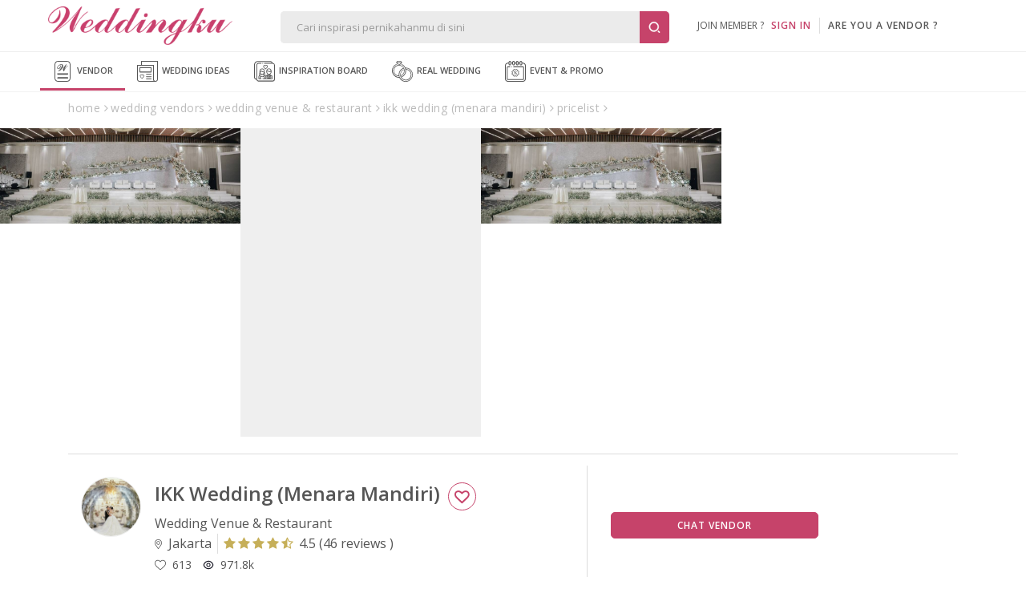

--- FILE ---
content_type: text/html; Charset=Windows-1256
request_url: https://www.weddingku.com/directory/ajax/pricelist.asp
body_size: 122
content:
{"responsestatus":{"code":"00","description":"Success","access_token":null},"vendor_packages":[],"page_info":{"current_page":1,"has_next_page":false,"count":{"page":0,"record":0}}}

--- FILE ---
content_type: application/javascript
request_url: https://www.weddingku.com/directory/assets/js/pricelist.js?v=0.5360943
body_size: 1416
content:
var currentpage=1, pagesize=3, numPages=0, currentload=false, $window = $(window), $document = $(document);
var rowcountstore = 5,  currentpagestore = 1,  numPagesstore = 0, currentloadstore = false;

 // function for get data pricelist
function loadmorepricelist(i){
	currentload = true;

	$('ul.pricelist-items li.item-pricelist').remove();
	$('.loadingtopbar').show();
	$('.loadingtopbar .loading').show();
	
	$.ajax({
		type	: "POST",
		cache	: false,
		url		: weddingkuhome+'/directory/ajax/pricelist.asp',
		data	: 'page='+currentpage+'&i='+i+'&row='+pagesize,
		success: function(response) {
			if (currentpage === 1) {
				$('ul.pricelist-items li.item-pricelist').remove();
			}
			if (response.indexOf("error-")<0){
				response = JSON.parse(response);
				if(response.responsestatus != null){
					if(response.responsestatus.code == "00"){
						numPages = Math.ceil(response.page_info.count.page);
						if (Math.ceil(response.page_info.count.record) > 3) {
							$("#pricelist .txt-view-all").show();
						} else {
							$("#pricelist .txt-view-all").hide();
						}
						data = response.vendor_packages;
						if (data === null) {	
							$("#pricelist").hide();
						} else {
							if(data.length <= 0){
								if (currentpage == 1) {
									$("#pricelist").hide();
								}
							} else {
								for(var i=0;i<data.length;i++){
									var newItemHtml='';
									var packageURL="";
									var unit="";
									
									var price = 0;
									var discount=0;
									var save=0;
									var pricespecial = 0;

									var str_price = "";
									var str_discount="";
									var str_pricespecial = "";
									if (data[i].hasOwnProperty('price')){
										if (data[i].price != null) {
											if (data[i].price.hasOwnProperty('regular')){
												if (data[i].price.regular != null) {
													price = data[i].price.regular;
												}
												if (data[i].price.hasOwnProperty('discount')){
													if (data[i].price.discount != null) {
														discount = data[i].price.discount;
													}
												}
												if (data[i].price.hasOwnProperty('save')){
													if (data[i].price.save != null) {
														save = data[i].price.save;
													}
												}
												if (data[i].price.hasOwnProperty('unit')){
													if (data[i].price.unit != null) {
														unit = data[i].price.unit.name;
													}
												}
												if (data[i].price.hasOwnProperty('special')){
													if (data[i].price.special != null) {
														pricespecial = data[i].price.special;
													}
												}
												if (data[i].price.hasOwnProperty('regular_string')){
													if (data[i].price.regular_string != "") {
														str_price=data[i].price.regular_string;
													}
												}
												if (data[i].price.hasOwnProperty('discount_string')){
													if (data[i].price.discount_string != "") {
														str_discount=data[i].price.discount_string;
													}
												}
												if (data[i].price.hasOwnProperty('special_string')){
													if (data[i].price.special_string != "") {
														str_pricespecial=data[i].price.special_string;
													}
												}
											}
										}
									}

									var price_type=""
									if (data[i].hasOwnProperty('price_type')){
										if (data[i].price_type != null) {
											price_type=data[i].price_type.id;
											price_type_name=data[i].price_type.name;
										}
									}
									
									var sName = "";
									if (data[i].hasOwnProperty('title')){
										if (data[i].title != null) {
											sName = data[i].title;
										}
									}

									var sHText = "";
									if (data[i].hasOwnProperty('highlight_text')){
										if (data[i].highlight_text != null) {
											sHText = data[i].highlight_text;
											console.log(sHText);
										}
									}
									newItemHtml = newItemHtml + '<li class="col-12 col-sm-4 p-2 p-sm-3 item-pricelist card border-0 animated fadeInUp">';
									newItemHtml = newItemHtml + '<div class="card-body border p-0">';
									newItemHtml = newItemHtml + '<a href="'+data[i].url.replace("package","pricelist")+'" class="d-block">'; 
									if (discount>0) {
										newItemHtml = newItemHtml + '<span class="ribbon">'; 
										newItemHtml = newItemHtml + '<span class="sale">'+save+'%<br>OFF</span>'; 
										newItemHtml = newItemHtml + '</span>'; 
										newItemHtml = newItemHtml + '<div class="p-3 pl-5 ml-4">';
									}else {
										newItemHtml = newItemHtml + '<div class="p-3">';
									}
									newItemHtml = newItemHtml + '<p class="txt-title">'+sName.toLowerCase()+'</p>';
									if(price_type_name!="" && price_type_name!="fixed"){
										newItemHtml = newItemHtml + '<p class="txt-start mb-0 mt-2">'+price_type_name+'</p>';
									}
									if (unit != "" && unit != null) {
										unit = "/"+unit;
									} else {
										unit = "";
									}
									if(price_type==1 && pricespecial > 0 && save>0){
										newItemHtml = newItemHtml + '<p class="txt-special mb-2" style="text-decoration: line-through;">'+str_price+'</p>';
										newItemHtml = newItemHtml + '<p class="txt-price price-special"><span class="price">'+str_pricespecial+'</span> '+unit+'</p>';
									}else if (price_type==3 &&  pricespecial > 0) {
										newItemHtml = newItemHtml + '<p class="txt-price price-special"><span class="price">'+str_price+' - '+str_pricespecial+'</span> '+unit+'</p>';
									}else if (price>0){
										newItemHtml = newItemHtml + '<p class="txt-price price-special mt-2"><span class="price">'+str_price+'</span> '+unit+'</p>';
									}else{
										
									}
									if (sHText != "" & sHText != null) {
										newItemHtml = newItemHtml + '<p class="txt-price price-special mt-2"><b>'+sHText+'</b></p>';
									}
									newItemHtml = newItemHtml + '</div>';
									newItemHtml = newItemHtml + '</a>'; 
									newItemHtml = newItemHtml + '</div>';
									newItemHtml = newItemHtml + '</li>';
									
									$("ul.pricelist-items").append(newItemHtml);										
								} 
							} 
						}
						currentload = false;	
					}else if(response.responsestatus.code == "01"){
						window.location.href = g_DomainAdmin+"/logout";
					}else{
						if(currentpage == 1){
							$("#pricelist").hide();
							currentload = false;	
						}
					}
				}
				$('.loadingtopbar').hide();
				$('.loadingtopbar .loading').hide();
			}
			else {
				currentload = false;
				new PNotify({
					title: 'Warning',
					text: response.replace('error-',''),
					type: 'error',
					hide: false
				});
			}
		}
	});	
}
//end function get data pricelist

$(document).ready(function(){ 
	$("#pricelist .txt-view-all").hide();
	loadmorepricelist(cvid);
});

--- FILE ---
content_type: image/svg+xml
request_url: https://www.weddingku.com/directory/assets/svg/check.svg
body_size: 45
content:
<svg xmlns="http://www.w3.org/2000/svg" width="15" height="15" viewBox="0 0 20 20"><path fill="#ff99a1" d="M0 11c2.761.575 6.312 1.688 9 3.438 3.157-4.23 8.828-8.187 15-11.438-5.861 5.775-10.711 12.328-14 18.917-2.651-3.766-5.547-7.271-10-10.917z"></path></svg>